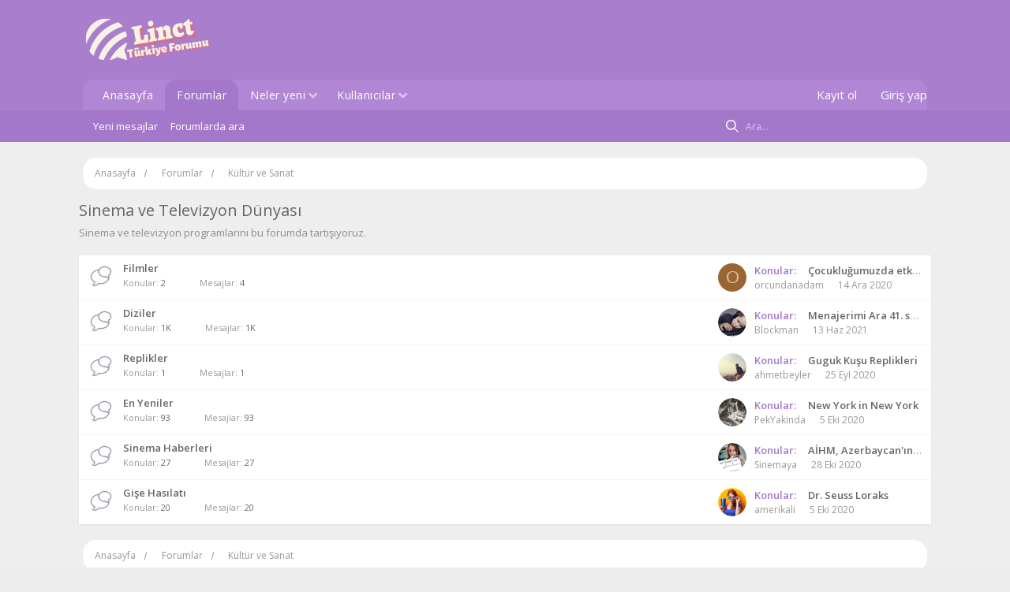

--- FILE ---
content_type: text/html; charset=utf-8
request_url: https://www.linct.org/categories/sinema-ve-televizyon-duenyasi.15/
body_size: 10577
content:
<!DOCTYPE html>
<html id="XF" lang="tr-TR" dir="LTR"
	data-app="public"
	data-template="category_view"
	data-container-key="node-15"
	data-content-key=""
	data-logged-in="false"
	data-cookie-prefix="xf_"
	class="has-no-js template-category_view"
	 data-run-jobs="">
<head>
	<meta charset="utf-8" />
	<meta http-equiv="X-UA-Compatible" content="IE=Edge" />
	<meta name="viewport" content="width=device-width, initial-scale=1, viewport-fit=cover">

	
	
	

	<title>Sinema ve Televizyon Dünyası | Linct - Türkiye&#039;nin Genel Forum Sitesi</title>

	
		<link rel="canonical" href="https://www.linct.org/categories/sinema-ve-televizyon-duenyasi.15/" />
	

	
		
	
	
	<meta property="og:site_name" content="Linct - Türkiye&#039;nin Genel Forum Sitesi" />


	
	<link href="https://fonts.googleapis.com/css?family=Open+Sans:400,600,700" rel="stylesheet">
	
		
	
	
	<meta property="og:type" content="website" />


	
	
		
	
	
	
		<meta property="og:title" content="Sinema ve Televizyon Dünyası" />
		<meta property="twitter:title" content="Sinema ve Televizyon Dünyası" />
	


	
	
		
	
	
	
		<meta name="description" content="Sinema ve televizyon programlarını bu forumda tartışıyoruz." />
		<meta property="og:description" content="Sinema ve televizyon programlarını bu forumda tartışıyoruz." />
		<meta property="twitter:description" content="Sinema ve televizyon programlarını bu forumda tartışıyoruz." />
	


	
	
		
	
	
	<meta property="og:url" content="https://www.linct.org/categories/sinema-ve-televizyon-duenyasi.15/" />


	
	

	
		<meta name="theme-color" content="#a87ecd" />
	

	
	

	
	<link rel="preload" href="/styles/fonts/fa/fa-regular-400.woff2" as="font" type="font/woff2" crossorigin="anonymous" />


	<link rel="preload" href="/styles/fonts/fa/fa-solid-900.woff2" as="font" type="font/woff2" crossorigin="anonymous" />


<link rel="preload" href="/styles/fonts/fa/fa-brands-400.woff2" as="font" type="font/woff2" crossorigin="anonymous" />

	<link rel="stylesheet" href="/css.php?css=public%3Anormalize.css%2Cpublic%3Acore.less%2Cpublic%3Aapp.less&amp;s=4&amp;l=2&amp;d=1767738097&amp;k=3f9d7e6985fdd1205e62233e2f7cccbcb2c3de21" />

	<link rel="stylesheet" href="/css.php?css=public%3Anode_list.less%2Cpublic%3Aextra.less&amp;s=4&amp;l=2&amp;d=1767738097&amp;k=904d831bb78426111d7dec5e7a74f6d36c4d819e" />

	
		<script src="/js/xf/preamble.min.js?_v=fdc1271f"></script>
	


	
		<link rel="icon" type="image/png" href="https://www.linct.org/styles/brivium/argon/extra/linctf.png" sizes="32x32" />
	
	
	
</head>
<body data-template="category_view">

<div class="p-pageWrapper" id="top">



<header class="p-header" id="header">
	<div class="p-header-inner">
		<div class="p-header-content">

			<div class="p-header-logo p-header-logo--image">
				<a href="https://www.linct.org/">
					<img src="/styles/brivium/argon/extra/linctlogo.png"
						alt="Linct - Türkiye&#039;nin Genel Forum Sitesi"
						 />
				</a>
			</div>
			
		</div>
	</div>
</header>

<div class="search--sm show-sm p-discovery"></div>


	



	<div class="p-navSticky p-navSticky--primary" data-xf-init="sticky-header">
		
	<nav class="p-nav">
		<div class="p-nav-inner">
			<a class="p-nav-menuTrigger" data-xf-click="off-canvas" data-menu=".js-headerOffCanvasMenu" role="button" tabindex="0">
				<i aria-hidden="true"></i>
				<span class="p-nav-menuText">Menü</span>
			</a>
			
			<div class="p-nav-scroller hScroller" data-xf-init="h-scroller" data-auto-scroll=".p-navEl.is-selected">
				<div class="hScroller-scroll">
					<ul class="p-nav-list js-offCanvasNavSource">
					
						<li>
							
	<div class="p-navEl " >
		

			
	
	<a href="https://www.linct.org/"
		class="p-navEl-link "
		
		data-xf-key="1"
		data-nav-id="home">Anasayfa</a>


			

		
		
	</div>

						</li>
					
						<li>
							
	<div class="p-navEl is-selected" data-has-children="true">
		

			
	
	<a href="/"
		class="p-navEl-link p-navEl-link--splitMenu "
		
		
		data-nav-id="forums">Forumlar</a>


			<a data-xf-key="2"
				data-xf-click="menu"
				data-menu-pos-ref="< .p-navEl"
				class="p-navEl-splitTrigger"
				role="button"
				tabindex="0"
				aria-label="Toggle expanded"
				aria-expanded="false"
				aria-haspopup="true"></a>

		
		
			<div class="menu menu--structural" data-menu="menu" aria-hidden="true">
				<div class="menu-content">
					<!--<h4 class="menu-header">Forumlar</h4>-->
					
						
	
	
	<a href="/whats-new/posts/"
		class="menu-linkRow u-indentDepth0 js-offCanvasCopy "
		
		
		data-nav-id="newPosts">Yeni mesajlar</a>

	

					
						
	
	
	<a href="/search/?type=post"
		class="menu-linkRow u-indentDepth0 js-offCanvasCopy "
		
		
		data-nav-id="searchForums">Forumlarda ara</a>

	

					
				</div>
			</div>
		
	</div>

						</li>
					
						<li>
							
	<div class="p-navEl " data-has-children="true">
		

			
	
	<a href="/whats-new/"
		class="p-navEl-link p-navEl-link--splitMenu "
		
		
		data-nav-id="whatsNew">Neler yeni</a>


			<a data-xf-key="3"
				data-xf-click="menu"
				data-menu-pos-ref="< .p-navEl"
				class="p-navEl-splitTrigger"
				role="button"
				tabindex="0"
				aria-label="Toggle expanded"
				aria-expanded="false"
				aria-haspopup="true"></a>

		
		
			<div class="menu menu--structural" data-menu="menu" aria-hidden="true">
				<div class="menu-content">
					<!--<h4 class="menu-header">Neler yeni</h4>-->
					
						
	
	
	<a href="/whats-new/posts/"
		class="menu-linkRow u-indentDepth0 js-offCanvasCopy "
		 rel="nofollow"
		
		data-nav-id="whatsNewPosts">Yeni mesajlar</a>

	

					
						
	
	
	<a href="/whats-new/profile-posts/"
		class="menu-linkRow u-indentDepth0 js-offCanvasCopy "
		 rel="nofollow"
		
		data-nav-id="whatsNewProfilePosts">Yeni profil mesajları</a>

	

					
						
	
	
	<a href="/whats-new/latest-activity"
		class="menu-linkRow u-indentDepth0 js-offCanvasCopy "
		 rel="nofollow"
		
		data-nav-id="latestActivity">Son aktiviteler</a>

	

					
				</div>
			</div>
		
	</div>

						</li>
					
						<li>
							
	<div class="p-navEl " data-has-children="true">
		

			
	
	<a href="/members/"
		class="p-navEl-link p-navEl-link--splitMenu "
		
		
		data-nav-id="members">Kullanıcılar</a>


			<a data-xf-key="4"
				data-xf-click="menu"
				data-menu-pos-ref="< .p-navEl"
				class="p-navEl-splitTrigger"
				role="button"
				tabindex="0"
				aria-label="Toggle expanded"
				aria-expanded="false"
				aria-haspopup="true"></a>

		
		
			<div class="menu menu--structural" data-menu="menu" aria-hidden="true">
				<div class="menu-content">
					<!--<h4 class="menu-header">Kullanıcılar</h4>-->
					
						
	
	
	<a href="/online/"
		class="menu-linkRow u-indentDepth0 js-offCanvasCopy "
		
		
		data-nav-id="currentVisitors">Şu anki ziyaretçiler</a>

	

					
						
	
	
	<a href="/whats-new/profile-posts/"
		class="menu-linkRow u-indentDepth0 js-offCanvasCopy "
		 rel="nofollow"
		
		data-nav-id="newProfilePosts">Yeni profil mesajları</a>

	

					
						
	
	
	<a href="/search/?type=profile_post"
		class="menu-linkRow u-indentDepth0 js-offCanvasCopy "
		
		
		data-nav-id="searchProfilePosts">Profil mesajlarında ara</a>

	

					
				</div>
			</div>
		
	</div>

						</li>
					
					</ul>
				</div>
			</div>
			<div class="p-navgroup p-discovery">
				
					<div class="search-area" aria-hidden="true">
						<form action="/search/search" method="post"
							  class="menu-content"
							  data-xf-init="quick-search">
							
							<div class="menu-row search-input">
								
									<div class="inputGroup inputGroup--joined">
										<input type="text" class="input" name="keywords" placeholder="Ara…" aria-label="Ara" data-menu-autofocus="true" />
									</div>
									
							</div>

							<div class="search-option">
								
									<div class="inputGroup inputGroup--joined">
										
			<select name="constraints" class="js-quickSearch-constraint input" aria-label="içinde ara">
				<option value="">Her yerde</option>
<option value="{&quot;search_type&quot;:&quot;post&quot;}">Konular</option>
<option value="{&quot;search_type&quot;:&quot;post&quot;,&quot;c&quot;:{&quot;nodes&quot;:[15],&quot;child_nodes&quot;:1}}">This category</option>

			</select>
		
									</div>
								
								
								<div class="menu-row">
									<label class="iconic"><input type="checkbox"  name="c[title_only]" value="1" /><i aria-hidden="true"></i><span class="iconic-label">Sadece başlıkları ara</span></label>

								</div>
								
								<div class="menu-row">
									<div class="inputGroup">
										<span class="inputGroup-text" id="ctrl_search_menu_by_member">Kullanıcı:</span>
										<input type="text" class="input" name="c[users]" data-xf-init="auto-complete" placeholder="Üye" aria-labelledby="ctrl_search_menu_by_member" />
									</div>
								</div>
								<div class="menu-footer">
									<span class="menu-footer-controls">
										<button type="submit" class="button--primary button button--icon button--icon--search"><span class="button-text">Ara</span></button>
										<a href="/search/" class="button"><span class="button-text">Gelişmiş Arama…</span></a>
									</span>
								</div>
							</div>

							<input type="hidden" name="_xfToken" value="1768766202,2ae58062d22e809cce18a3af030b452a" />
						</form>
					</div>
				
			</div>
			
			<div class="p-nav-opposite">
				<div class="p-navgroup p-account p-navgroup--guest">
					
						
							<a href="/register/" class="p-navgroup-link p-navgroup-link--textual p-navgroup-link--register"
								data-xf-click="overlay" data-follow-redirects="on">
								<span class="p-navgroup-linkText">Kayıt ol</span>
							</a>
						
						<a href="/login/" class="p-navgroup-link p-navgroup-link--textual p-navgroup-link--logIn"
							data-xf-click="overlay" data-follow-redirects="on">
							<span class="p-navgroup-linkText">Giriş yap</span>
						</a>
					
				</div>
			</div>
		</div>
	</nav>

	</div>
	
	
		<div class="p-sectionLinks">
			<div class="p-sectionLinks-inner hScroller" data-xf-init="h-scroller">
				<div class="hScroller-scroll">
					<ul class="p-sectionLinks-list">
					
						<li>
							
	<div class="p-navEl " >
		

			
	
	<a href="/whats-new/posts/"
		class="p-navEl-link "
		
		data-xf-key="alt+1"
		data-nav-id="newPosts">Yeni mesajlar</a>


			

		
		
	</div>

						</li>
					
						<li>
							
	<div class="p-navEl " >
		

			
	
	<a href="/search/?type=post"
		class="p-navEl-link "
		
		data-xf-key="alt+2"
		data-nav-id="searchForums">Forumlarda ara</a>


			

		
		
	</div>

						</li>
					
					</ul>
				</div>
			</div>
		</div>	
	



<div class="offCanvasMenu offCanvasMenu--nav js-headerOffCanvasMenu" data-menu="menu" aria-hidden="true" data-ocm-builder="navigation">
	<div class="offCanvasMenu-backdrop" data-menu-close="true"></div>
	<div class="offCanvasMenu-content">
		<div class="offCanvasMenu-header">
			Menü
			<a class="offCanvasMenu-closer" data-menu-close="true" role="button" tabindex="0" aria-label="Kapat"></a>
		</div>
		
			<div class="p-offCanvasRegisterLink">
				<div class="offCanvasMenu-linkHolder">
					<a href="/login/" class="offCanvasMenu-link" data-xf-click="overlay" data-menu-close="true">
						Giriş yap
					</a>
				</div>
				<hr class="offCanvasMenu-separator" />
				
					<div class="offCanvasMenu-linkHolder">
						<a href="/register/" class="offCanvasMenu-link" data-xf-click="overlay" data-menu-close="true">
							Kayıt ol
						</a>
					</div>
					<hr class="offCanvasMenu-separator" />
				
			</div>
		
		<div class="js-offCanvasNavTarget"></div>
	</div>
</div>

	<div class="brv-breadcrumbs brv-breadcrumbs__top">
		<div class="brv-breadcrumbs-inner">
			
	
		<ul class="p-breadcrumbs "
			itemscope itemtype="https://schema.org/BreadcrumbList">
		
			

			
			
				
				
	<li itemprop="itemListElement" itemscope itemtype="https://schema.org/ListItem">
		<a href="https://www.linct.org/" itemprop="item">
			<span itemprop="name">Anasayfa</span>
		</a>
		<meta itemprop="position" content="1" />
	</li>

			

			
				
				
	<li itemprop="itemListElement" itemscope itemtype="https://schema.org/ListItem">
		<a href="/" itemprop="item">
			<span itemprop="name">Forumlar</span>
		</a>
		<meta itemprop="position" content="2" />
	</li>

			
			
				
				
	<li itemprop="itemListElement" itemscope itemtype="https://schema.org/ListItem">
		<a href="/.#kueltuer-ve-sanat.9" itemprop="item">
			<span itemprop="name">Kültür ve Sanat</span>
		</a>
		<meta itemprop="position" content="3" />
	</li>

			

		
		</ul>
	

		</div>
	</div>

<div class="p-body">
	<div class="p-body-inner">
		<!--XF:EXTRA_OUTPUT-->

		

		
		

		
	<noscript><div class="blockMessage blockMessage--important blockMessage--iconic u-noJsOnly">JavaScript devre dışı. Daha iyi bir deneyim için, önce lütfen tarayıcınızda JavaScript'i etkinleştirin.</div></noscript>

		
	<!--[if lt IE 9]><div class="blockMessage blockMessage&#45;&#45;important blockMessage&#45;&#45;iconic">Çok eski bir web tarayıcısı kullanıyorsunuz. Bu veya diğer siteleri görüntülemekte sorunlar yaşayabilirsiniz..<br />Tarayıcınızı güncellemeli veya <a href="https://www.google.com/chrome/browser/" target="_blank">alternatif bir tarayıcı</a> kullanmalısınız.</div><![endif]-->


		
			<div class="p-body-header">
			
				
					<div class="p-title ">
					
						
							<h1 class="p-title-value">Sinema ve Televizyon Dünyası</h1>
						
						
					
					</div>
				

				
					<div class="p-description">Sinema ve televizyon programlarını bu forumda tartışıyoruz.</div>
				
			
			</div>
		
		<div class="new_tags_brv"></div>
		<div class="p-body-main  ">
			

			<div class="p-body-content">
				
				<div class="p-body-pageContent">



	
	
	




	




	<div class="block">
		<div class="block-outer"></div>
		<div class="block-container">
			<div class="block-body">
				
	
	
		
	
	
	
		
	

	<div class="node node--id10 node--depth2 node--forum node--read">
		<div class="node-body">
			<span class="node-icon" aria-hidden="true"><i></i></span>
			<div class="node-main js-nodeMain">
				

				
				<h3 class="node-title">
					<a href="/forums/filmler.10/" data-xf-init="element-tooltip" data-shortcut="node-description">Filmler</a>
				</h3>
				
					<div class="node-description node-description--tooltip js-nodeDescTooltip">Sinema filmleri hakkında paylaşımlar bu alanda yapıyoruz.</div>
				

				<div class="node-meta">
					
						<div class="node-statsMeta">
							<dl class="pairs pairs--inline">
								<dt>Konular</dt>
								<dd>2</dd>
							</dl>
							<dl class="pairs pairs--inline">
								<dt>Mesajlar</dt>
								<dd>4</dd>
							</dl>
						</div>
					

					
				</div>

				
					
	
	

				

				
			</div>

			
				<div class="node-stats">
					<dl class="pairs pairs--rows">
						<dt>Konular:</dt>
						<dd>2</dd>
					</dl>
					<dl class="pairs pairs--rows">
						<dt>Mesajlar:</dt>
						<dd>4</dd>
					</dl>
				</div>
			

			<div class="node-extra">
				
					<div class="node-extra-icon">
						
							<a href="/members/orcundanadam.170/" class="avatar avatar--xs avatar--default avatar--default--dynamic" data-user-id="170" data-xf-init="member-tooltip" style="background-color: #996633; color: #dfbf9f">
			<span class="avatar-u170-s">O</span> 
		</a>
						
					</div>
					<div class="node-extra-row">
						
							<span class="lastThreadTitle activeColor">Konular:</span><a href="/threads/cocuklugumuzda-etkisinde-kaldigimiz-filmler.76550/post-82571" class="node-extra-title" title="Çocukluğumuzda etkisinde kaldığımız filmler">Çocukluğumuzda etkisinde kaldığımız filmler</a>
						
					</div>
					<div class="node-extra-row">
						<ul class="listInline listInline--bullet">
							
								<li class="node-extra-user"><a href="/members/orcundanadam.170/" class="username " dir="auto" data-user-id="170" data-xf-init="member-tooltip">orcundanadam</a></li>
							
							<li><time  class="node-extra-date u-dt" dir="auto" datetime="2020-12-14T01:53:17+0300" data-time="1607899997" data-date-string="14 Ara 2020" data-time-string="01:53" title="14 Ara 2020 01:53'de">14 Ara 2020</time></li>
						</ul>
					</div>
				
			</div>
		</div>
	</div>

	


	

	
		
	
	
	
		
	

	<div class="node node--id11 node--depth2 node--forum node--read">
		<div class="node-body">
			<span class="node-icon" aria-hidden="true"><i></i></span>
			<div class="node-main js-nodeMain">
				

				
				<h3 class="node-title">
					<a href="/forums/diziler.11/" data-xf-init="element-tooltip" data-shortcut="node-description">Diziler</a>
				</h3>
				
					<div class="node-description node-description--tooltip js-nodeDescTooltip">Yerli ve yabancı dizileri bu forumda tartışıyoruz.</div>
				

				<div class="node-meta">
					
						<div class="node-statsMeta">
							<dl class="pairs pairs--inline">
								<dt>Konular</dt>
								<dd>1K</dd>
							</dl>
							<dl class="pairs pairs--inline">
								<dt>Mesajlar</dt>
								<dd>1K</dd>
							</dl>
						</div>
					

					
				</div>

				
					
	
	

				

				
			</div>

			
				<div class="node-stats">
					<dl class="pairs pairs--rows">
						<dt>Konular:</dt>
						<dd>1K</dd>
					</dl>
					<dl class="pairs pairs--rows">
						<dt>Mesajlar:</dt>
						<dd>1K</dd>
					</dl>
				</div>
			

			<div class="node-extra">
				
					<div class="node-extra-icon">
						
							<a href="/members/blockman.38/" class="avatar avatar--xs" data-user-id="38" data-xf-init="member-tooltip">
			<img src="/data/avatars/s/0/38.jpg?1602015700" srcset="/data/avatars/m/0/38.jpg?1602015700 2x" alt="Blockman" class="avatar-u38-s" /> 
		</a>
						
					</div>
					<div class="node-extra-row">
						
							<span class="lastThreadTitle activeColor">Konular:</span><a href="/threads/menajerimi-ara-41-son-boeluem-izle-menajerimi-ara-41-boeluem-puhu-tv.263184/post-263420" class="node-extra-title" title="Menajerimi Ara 41. son bölüm izle! Menajerimi ara 41. bölüm Puhu Tv!">Menajerimi Ara 41. son bölüm izle! Menajerimi ara 41. bölüm Puhu Tv!</a>
						
					</div>
					<div class="node-extra-row">
						<ul class="listInline listInline--bullet">
							
								<li class="node-extra-user"><a href="/members/blockman.38/" class="username " dir="auto" data-user-id="38" data-xf-init="member-tooltip">Blockman</a></li>
							
							<li><time  class="node-extra-date u-dt" dir="auto" datetime="2021-06-13T17:27:17+0300" data-time="1623594437" data-date-string="13 Haz 2021" data-time-string="17:27" title="13 Haz 2021 17:27'de">13 Haz 2021</time></li>
						</ul>
					</div>
				
			</div>
		</div>
	</div>

	


	

	
		
	
	
	
		
	

	<div class="node node--id12 node--depth2 node--forum node--read">
		<div class="node-body">
			<span class="node-icon" aria-hidden="true"><i></i></span>
			<div class="node-main js-nodeMain">
				

				
				<h3 class="node-title">
					<a href="/forums/replikler.12/" data-xf-init="element-tooltip" data-shortcut="node-description">Replikler</a>
				</h3>
				
					<div class="node-description node-description--tooltip js-nodeDescTooltip">Film ve dizilerden beğendiğimiz sözleri bu bölümde paylaşıyoruz.</div>
				

				<div class="node-meta">
					
						<div class="node-statsMeta">
							<dl class="pairs pairs--inline">
								<dt>Konular</dt>
								<dd>1</dd>
							</dl>
							<dl class="pairs pairs--inline">
								<dt>Mesajlar</dt>
								<dd>1</dd>
							</dl>
						</div>
					

					
				</div>

				
					
	
	

				

				
			</div>

			
				<div class="node-stats">
					<dl class="pairs pairs--rows">
						<dt>Konular:</dt>
						<dd>1</dd>
					</dl>
					<dl class="pairs pairs--rows">
						<dt>Mesajlar:</dt>
						<dd>1</dd>
					</dl>
				</div>
			

			<div class="node-extra">
				
					<div class="node-extra-icon">
						
							<a href="/members/ahmetbeyler.4/" class="avatar avatar--xs" data-user-id="4" data-xf-init="member-tooltip">
			<img src="/data/avatars/s/0/4.jpg?1601041831" srcset="/data/avatars/m/0/4.jpg?1601041831 2x" alt="ahmetbeyler" class="avatar-u4-s" /> 
		</a>
						
					</div>
					<div class="node-extra-row">
						
							<span class="lastThreadTitle activeColor">Konular:</span><a href="/threads/guguk-kusu-replikleri.68/post-68" class="node-extra-title" title="Guguk Kuşu Replikleri">Guguk Kuşu Replikleri</a>
						
					</div>
					<div class="node-extra-row">
						<ul class="listInline listInline--bullet">
							
								<li class="node-extra-user"><a href="/members/ahmetbeyler.4/" class="username " dir="auto" data-user-id="4" data-xf-init="member-tooltip">ahmetbeyler</a></li>
							
							<li><time  class="node-extra-date u-dt" dir="auto" datetime="2020-09-25T16:58:35+0300" data-time="1601042315" data-date-string="25 Eyl 2020" data-time-string="16:58" title="25 Eyl 2020 16:58'de">25 Eyl 2020</time></li>
						</ul>
					</div>
				
			</div>
		</div>
	</div>

	


	

	
		
	
	
	
		
	

	<div class="node node--id38 node--depth2 node--forum node--read">
		<div class="node-body">
			<span class="node-icon" aria-hidden="true"><i></i></span>
			<div class="node-main js-nodeMain">
				

				
				<h3 class="node-title">
					<a href="/forums/en-yeniler.38/" data-xf-init="element-tooltip" data-shortcut="node-description">En Yeniler</a>
				</h3>
				
					<div class="node-description node-description--tooltip js-nodeDescTooltip">En yeni dizi ve filmlere ait paylaşımları burada yapıyoruz.</div>
				

				<div class="node-meta">
					
						<div class="node-statsMeta">
							<dl class="pairs pairs--inline">
								<dt>Konular</dt>
								<dd>93</dd>
							</dl>
							<dl class="pairs pairs--inline">
								<dt>Mesajlar</dt>
								<dd>93</dd>
							</dl>
						</div>
					

					
				</div>

				
					
	
	

				

				
			</div>

			
				<div class="node-stats">
					<dl class="pairs pairs--rows">
						<dt>Konular:</dt>
						<dd>93</dd>
					</dl>
					<dl class="pairs pairs--rows">
						<dt>Mesajlar:</dt>
						<dd>93</dd>
					</dl>
				</div>
			

			<div class="node-extra">
				
					<div class="node-extra-icon">
						
							<a href="/members/pekyakinda.27/" class="avatar avatar--xs" data-user-id="27" data-xf-init="member-tooltip">
			<img src="/data/avatars/s/0/27.jpg?1601923611" srcset="/data/avatars/m/0/27.jpg?1601923611 2x" alt="PekYakinda" class="avatar-u27-s" /> 
		</a>
						
					</div>
					<div class="node-extra-row">
						
							<span class="lastThreadTitle activeColor">Konular:</span><a href="/threads/new-york-in-new-york.1977/post-1978" class="node-extra-title" title="New York in New York">New York in New York</a>
						
					</div>
					<div class="node-extra-row">
						<ul class="listInline listInline--bullet">
							
								<li class="node-extra-user"><a href="/members/pekyakinda.27/" class="username " dir="auto" data-user-id="27" data-xf-init="member-tooltip">PekYakinda</a></li>
							
							<li><time  class="node-extra-date u-dt" dir="auto" datetime="2020-10-05T21:47:27+0300" data-time="1601923647" data-date-string="5 Eki 2020" data-time-string="21:47" title="5 Eki 2020 21:47'de">5 Eki 2020</time></li>
						</ul>
					</div>
				
			</div>
		</div>
	</div>

	


	

	
		
	
	
	
		
	

	<div class="node node--id39 node--depth2 node--forum node--read">
		<div class="node-body">
			<span class="node-icon" aria-hidden="true"><i></i></span>
			<div class="node-main js-nodeMain">
				

				
				<h3 class="node-title">
					<a href="/forums/sinema-haberleri.39/" data-xf-init="element-tooltip" data-shortcut="node-description">Sinema Haberleri</a>
				</h3>
				
					<div class="node-description node-description--tooltip js-nodeDescTooltip">Sinema dünyasından haberleri bu forumda paylaşıyoruz.</div>
				

				<div class="node-meta">
					
						<div class="node-statsMeta">
							<dl class="pairs pairs--inline">
								<dt>Konular</dt>
								<dd>27</dd>
							</dl>
							<dl class="pairs pairs--inline">
								<dt>Mesajlar</dt>
								<dd>27</dd>
							</dl>
						</div>
					

					
				</div>

				
					
	
	

				

				
			</div>

			
				<div class="node-stats">
					<dl class="pairs pairs--rows">
						<dt>Konular:</dt>
						<dd>27</dd>
					</dl>
					<dl class="pairs pairs--rows">
						<dt>Mesajlar:</dt>
						<dd>27</dd>
					</dl>
				</div>
			

			<div class="node-extra">
				
					<div class="node-extra-icon">
						
							<a href="/members/sinemaya.40/" class="avatar avatar--xs" data-user-id="40" data-xf-init="member-tooltip">
			<img src="/data/avatars/s/0/40.jpg?1602016220" srcset="/data/avatars/m/0/40.jpg?1602016220 2x" alt="Sinemaya" class="avatar-u40-s" /> 
		</a>
						
					</div>
					<div class="node-extra-row">
						
							<span class="lastThreadTitle activeColor">Konular:</span><a href="/threads/aihm-azerbaycanin-ermenistana-karsi-gecici-tedbir-talebini-incelemeyi-kabul-etti.25887/post-25888" class="node-extra-title" title="AİHM, Azerbaycan&#039;ın Ermenistan&#039;a karşı geçici tedbir talebini incelemeyi kabul etti">AİHM, Azerbaycan&#039;ın Ermenistan&#039;a karşı geçici tedbir talebini incelemeyi kabul etti</a>
						
					</div>
					<div class="node-extra-row">
						<ul class="listInline listInline--bullet">
							
								<li class="node-extra-user"><a href="/members/sinemaya.40/" class="username " dir="auto" data-user-id="40" data-xf-init="member-tooltip">Sinemaya</a></li>
							
							<li><time  class="node-extra-date u-dt" dir="auto" datetime="2020-10-28T19:08:50+0300" data-time="1603901330" data-date-string="28 Eki 2020" data-time-string="19:08" title="28 Eki 2020 19:08'de">28 Eki 2020</time></li>
						</ul>
					</div>
				
			</div>
		</div>
	</div>

	


	

	
		
	
	
	
		
	

	<div class="node node--id40 node--depth2 node--forum node--read">
		<div class="node-body">
			<span class="node-icon" aria-hidden="true"><i></i></span>
			<div class="node-main js-nodeMain">
				

				
				<h3 class="node-title">
					<a href="/forums/gise-hasilati.40/" data-xf-init="element-tooltip" data-shortcut="node-description">Gişe Hasılatı</a>
				</h3>
				
					<div class="node-description node-description--tooltip js-nodeDescTooltip">Box Office gişe hasılatı haberlerini bu forumda paylaşıyoruz.</div>
				

				<div class="node-meta">
					
						<div class="node-statsMeta">
							<dl class="pairs pairs--inline">
								<dt>Konular</dt>
								<dd>20</dd>
							</dl>
							<dl class="pairs pairs--inline">
								<dt>Mesajlar</dt>
								<dd>20</dd>
							</dl>
						</div>
					

					
				</div>

				
					
	
	

				

				
			</div>

			
				<div class="node-stats">
					<dl class="pairs pairs--rows">
						<dt>Konular:</dt>
						<dd>20</dd>
					</dl>
					<dl class="pairs pairs--rows">
						<dt>Mesajlar:</dt>
						<dd>20</dd>
					</dl>
				</div>
			

			<div class="node-extra">
				
					<div class="node-extra-icon">
						
							<a href="/members/amerikali.30/" class="avatar avatar--xs" data-user-id="30" data-xf-init="member-tooltip">
			<img src="/data/avatars/s/0/30.jpg?1601924152" srcset="/data/avatars/m/0/30.jpg?1601924152 2x" alt="amerikali" class="avatar-u30-s" /> 
		</a>
						
					</div>
					<div class="node-extra-row">
						
							<span class="lastThreadTitle activeColor">Konular:</span><a href="/threads/dr-seuss-loraks.2018/post-2019" class="node-extra-title" title="Dr. Seuss Loraks">Dr. Seuss Loraks</a>
						
					</div>
					<div class="node-extra-row">
						<ul class="listInline listInline--bullet">
							
								<li class="node-extra-user"><a href="/members/amerikali.30/" class="username " dir="auto" data-user-id="30" data-xf-init="member-tooltip">amerikali</a></li>
							
							<li><time  class="node-extra-date u-dt" dir="auto" datetime="2020-10-05T21:56:39+0300" data-time="1601924199" data-date-string="5 Eki 2020" data-time-string="21:56" title="5 Eki 2020 21:56'de">5 Eki 2020</time></li>
						</ul>
					</div>
				
			</div>
		</div>
	</div>

	


	

	

			</div>
		</div>
	</div>


</div>
				
			</div>

			
		</div>

		
	</div>
</div>

	<div class="brv-breadcrumbs brv-breadcrumbs__bottom">
		<div class="brv-breadcrumbs-inner">
			
	
		<ul class="p-breadcrumbs p-breadcrumbs--bottom"
			itemscope itemtype="https://schema.org/BreadcrumbList">
		
			

			
			
				
				
	<li itemprop="itemListElement" itemscope itemtype="https://schema.org/ListItem">
		<a href="https://www.linct.org/" itemprop="item">
			<span itemprop="name">Anasayfa</span>
		</a>
		<meta itemprop="position" content="1" />
	</li>

			

			
				
				
	<li itemprop="itemListElement" itemscope itemtype="https://schema.org/ListItem">
		<a href="/" itemprop="item">
			<span itemprop="name">Forumlar</span>
		</a>
		<meta itemprop="position" content="2" />
	</li>

			
			
				
				
	<li itemprop="itemListElement" itemscope itemtype="https://schema.org/ListItem">
		<a href="/.#kueltuer-ve-sanat.9" itemprop="item">
			<span itemprop="name">Kültür ve Sanat</span>
		</a>
		<meta itemprop="position" content="3" />
	</li>

			

		
		</ul>
	

		</div>
	</div>

<footer class="p-footer" id="footer">
	
	<div class="footer-bottom">
		<div class="p-footer-inner">
<div style="display:none">
<a href="https://www.atasehirescortlari.com" title="ataşehir escort">ataşehir escort</a>
<a href="https://www.pendikescortkizlar.net" title="pendik escort">pendik escort</a>
<a href="http://www.kartalescortkizlar.com" title="kartal escort">kartal escort</a>		
			</div>		
			<div class="p-footer-row-opposite">
				<ul class="p-footer-linkList">
					
						
							
								<li><a href="/misc/style" data-xf-click="overlay"
									data-xf-init="tooltip" title="Tema seçici" rel="nofollow">
									<i class="fa--xf far fa-paint-brush" aria-hidden="true"></i> Argon
								</a></li>
							
							
								<li><a href="/misc/language" data-xf-click="overlay"
									data-xf-init="tooltip" title="Dil seçici" rel="nofollow">
									<i class="fa--xf far fa-globe" aria-hidden="true"></i> Türkçe (TR)</a></li>
							
						
					
					
						
							<li><a href="/misc/contact/" data-xf-click="overlay">İletişim</a></li>
						
					

					
						<li><a href="/help/terms/">Koşullar</a></li>
					

					
						<li><a href="/help/privacy-policy/">Gizlilik Politikası</a></li>
					

					
						<li><a href="/help/">Yardım</a></li>
					

					
						<li><a href="https://www.linct.org/">Anasayfa</a></li>
					
					<li><a href="/forums/-/index.rss" target="_blank" class="p-footer-rssLink" title="RSS"><span aria-hidden="true"><i class="fa--xf far fa-rss" aria-hidden="true"></i><span class="u-srOnly">RSS</span></span></a></li>
				</ul>
			</div>
					<span>   © 1995-2021 Linct.org</span>
	<div style="margin-bottom: 10px;">		

			<div class="md-xf-url-list"><ul class="p-footer-linkList md-xf-url-list"><li><a title="Rüya Tabirleri Forum" href="https://buyukforum.com.tr/forums/ruya-alemi.268/" rel="dofollow">Rüya Tabirleri Forum</a></li><li><a href="https://kalabalikyalnizlik.com/">Kalabalık Yalnızlık</a></li><li><a title="granit fiyatları" href="https://www.ergagranit.com.tr/granit-kup-taslari/" rel="dofollow">Granit küp taş</a></li><li><a href="https://burnmedya.com/" target="_blank" title="güvenilir takipçi satın alma">güvenilir takipçi satın alma</a></li></ul><ul class="md-xf-url-hidden" style="display: none;"><li><a href="https://tucsoninternationalacademy.com/" title="deneme bonusu veren siteler">deneme bonusu veren siteler</a></li><li><a href="http://maltepeokul.com/ad-category/kartal-escort/" title="kartal escort">kartal escort</a></li><li><a href="https://sislimarka.com/" title="mecidiyeköy escort">mecidiyeköy escort</a></li><li><a href="http://maltepeokul.com/ad-category/umraniye-escort/" title="ümraniye escort">ümraniye escort</a></li><li><a href="https://oncallescorts.com/" title="kadıköy escort" rel="dofollow">kadıköy escort</a></li><li><a title="luckyraja.com" href="https://www.luckyraja.com/">luckyraja.com</a></li><li><a href="https://www.dripirr.com/" title="anadolu yakası escort" rel="dofollow">anadolu yakası escort/</a></li><li><a href="https://betexper.ai/">betexper</a></li><li><a href="https://betci.bet/">betci güncel giriş</a></li><li><a rel="dofollow" href="https://mecidiyekoymarka.com" title="mecidiyeköy escort" target="_blank">mecidiyeköy escort</a></li><li><a href="https://www.sehirfirsati.com.tr/" title="Maltepe Escort">Maltepe Escort</a></li><li><a href="https://sweetbonanzaoyna1.com/" title="sweet bonanza" rel="dofollow">sweet bonanza</a></li><li><a href="https://www.anjanatech.com/" title="escort bursa" rel="dofollow">escort bursa</a></li><li><a href="https://vipsevgilim.com/istanbul/mecidiyekoy-escort/" title="mecidiyeköy escort">mecidiyeköy escort</a></li><li><a href="ttps://www.saplingcorp.com" title="deneme bonusu veren siteler">deneme bonusu veren siteler</a></li><li><a href="https://theetiquetteconsultant.com" title="deneme bonusu veren siteler">deneme bonusu veren siteler</a></li><li><a href="https://umraniyescort.com/" title="ümraniye escort" rel="dofollow">ümraniye escort</a></li><li><a href="https://www.hothindisex.com/video/1646932/hindi-sexy-indian-video-bhabhi-ki-chudai-ka/" title="hindi sexy indian video bhabhi ki chudai ka">hindi sexy indian video bhabhi ki chudai ka</a></li><li><a href="https://www.desixxxhindi.com/video/1490/bangladeshi-sexy-girl-fucking-bangla-sex-video/" title="Bangladeshi Sexy Girl Fucking Bangla Sex Video">Bangladeshi Sexy Girl Fucking Bangla Sex Video</a></li><li><a href="https://www.bitesbubblesandjazz.com" title="deneme bonusu veren siteler">deneme bonusu veren siteler</a></li><li><a href="https://bleusushiphilly.com" title="deneme bonusu veren siteler">deneme bonusu veren siteler</a></li><li><a href="https://monroewelding.com/" title="ataşehir escort" rel="dofollow">ataşehir escort</a></li><li><a href="https://agencialeaf.com/" title="beylikdüzü escort" rel="dofollow">beylikdüzü escort</a></li><li><a href="https://lordsvilla.com/" title="istanbul escort" rel="dofollow">istanbul escort</a></li><li><a href="https://impulsetek.com/" title="escort bursa" rel="dofollow">escort bursa</a></li><li><a href="https://www.kayseripazar.com/" title="Kayseri Escort" rel="dofollow">Kayseri Escort</a></li><li><a href="https://www.happyandharried.com/">Deneme Bonusu Veren Siteler</a></li><li><a href="https://www.happyandharried.com" title="Deneme Bonusu Veren Siteler">Deneme Bonusu Veren Siteler</a></li><li><a href="https://eteckh.com/" title="ataşehir escort" rel="dofollow">ataşehir escort</a></li><li><a href="https://trumgiatla.com/">hiltonbet giriş</a></li><li><a href="https://kartalclub.com/category/tuzla-escort" target="_blank" title="Tuzla Escort">Tuzla Escort</a></li><li><a href="https://realtimecore.com/" title="ümraniye escort" rel="dofollow">ümraniye escort</a></li><li><a href="https://www.elexbet.co/">elexbet güncel giriş</a></li><li><a href="https://ilbet.casino/">ilbet</a></li><li><a href="https://crawdaddyskitchen.com" title="deneme bonusu veren siteler">deneme bonusu veren siteler</a></li><li><a href="https://www.yapstategov.org/" title="grandpashabet">grandpashabet</a></li><li><a href="https://unidentifiedenemy.com/">deneme bonusu veren siteler</a></li><li><a href="https://www.betexper.blog/">betexper.blog</a></li><li><a href="https://betexper.live/">betxper.live</a></li><li><a href="https://hiltonbett.com/">hiltonbet giriş</a></li><li><a href="https://www.hiltonbetx.org/">hiltonbetx.org</a></li><li><a href="https://www.hiltonbetgiris.live/">https://www.hiltonbetgiris.live/</a></li><li><a href="https://dongythaytoan.org/">ilbet mobil giriş</a></li><li><a href="https://piabellacasino.pro/" title="pia bella casino giriş">pia bella casino giriş</a></li><li><a href="https://baomuabannhadat.com/" title="ilbet giriş">ilbet</a></li><li><a href="https://vd.casino/">vdcasino</a></li><li><a href="https://vdcasino.online/">vdcasino</a></li><li><a href="jusarangchurch.com">vdcasino</a></li><li><a href="https://megafilmesplus.net/">ilbet</a></li></ul></div>
				
		<br/>
			Reklam ve İletişim: 
			Whatsapp: 262 606 0 726
Skype: live:2dedd6a4f1da91be	
		<br/>	
				
Yasal Uyarı: Forum Sitemiz; 5651 Sayılı Kanun kapsamında BTK tarafından onaylı Yer Sağlayıcı'dır. 
Bu sebeple içerikleri kontrol etme ya da araştırma yükümlülüğü yoktur. Üyeler yazdığı içeriklerden sorumludur ve siteye üye olmak ile bu sorumluluğu kabul etmiş sayılırlar.
Sitemiz kar amacı gütmez, ücretsiz bilgi paylaşım merkezidir.
Hukuka ve mevzuata aykırı olduğunu düşündüğünüz içeriği <a href="/cdn-cgi/l/email-protection" class="__cf_email__" data-cfemail="3a5c55484f57525340575f4e537a5d575b535614595557">[email&#160;protected]</a> adresi ile iletişime geçerek bildirebilirsiniz. Yasal süre içerisinde ilgili içerikler sitemizden kaldırılacaktır.

			
<div style="display:none">

<a href="https://www.pussyboy.net/video/336/polish-college-broad-oral-sex-and-eat/" title="Polish college sex">Polish college sex</a>
<a href="https://www.desitelugusex.com/video/1166/chennai-ammayi-tho-telugu-manager-home-sex/" title="telugu home sex">telugu home sex</a>	
<a href="https://www.onlydesiporn.com/video/4186/desi-bhabhi-video-sex-kar-rahi-hai/" title="Desi bhabhi sex">Desi bhabhi sex</a>
	
<a href="http://bodrumtraba.com/" title="bodrum escort" target="_blank">bodrum escort</a>																   
	
<a href="http://www.oclamor.com/" title="halkalı escort">halkalı escort</a>
<a href="http://www.meyvidal.com/" title="avrupa yakası escort">avrupa yakası escort</a>
<a href="http://www.istanbulviva.com/" title="şişli escort">şişli escort</a>
<a href="http://www.lithree.com/" title="avcılar escort">avcılar escort</a>
<a href="http://blackmoth.org/" title="esenyurt escort">esenyurt escort</a>
<a href="http://toopla.com/" title="beylikdüzü escort">beylikdüzü escort</a>
<a href="http://lakkhi.com/" title="beylikdüzü escort">beylikdüzü escort</a>
<a href="http://www.ilogak.com/istanbul/sirinevler-escort/" title="şirinevler escort">şirinevler escort</a>
<a href="http://www.ilogak.com/istanbul/atakoy-escort/" title="ataköy escort">ataköy escort</a>
<a href="http://www.ilogak.com/istanbul/avcilar-escort/" title="avcılar escort">avcılar escort</a>
<a href="http://www.ilogak.com/istanbul/esenyurt-escort/" title="esenyurt escort">esenyurt escort</a>															   
	
</div>
		</div>
		
	</div>
	
</footer>

</div> <!-- closing p-pageWrapper -->

<div class="u-bottomFixer js-bottomFixTarget">
	
	
</div>


	<div class="u-scrollButtons js-scrollButtons" data-trigger-type="up">
		<a href="#top" class="button--scroll button" data-xf-click="scroll-to"><span class="button-text"><i class="fa--xf far fa-arrow-up" aria-hidden="true"></i><span class="u-srOnly">Üst</span></span></a>
		
	</div>



	<script data-cfasync="false" src="/cdn-cgi/scripts/5c5dd728/cloudflare-static/email-decode.min.js"></script><script src="/js/vendor/jquery/jquery-3.3.1.min.js?_v=fdc1271f"></script>
	<script src="/js/vendor/vendor-compiled.js?_v=fdc1271f"></script>
	<script src="/js/xf/core-compiled.js?_v=fdc1271f"></script>
	
	<script>
		jQuery.extend(true, XF.config, {
			// 
			userId: 0,
			enablePush: false,
			pushAppServerKey: '',
			url: {
				fullBase: 'https://www.linct.org/',
				basePath: '/',
				css: '/css.php?css=__SENTINEL__&s=4&l=2&d=1767738097',
				keepAlive: '/login/keep-alive'
			},
			cookie: {
				path: '/',
				domain: '',
				prefix: 'xf_',
				secure: true
			},
			csrf: '1768766202,2ae58062d22e809cce18a3af030b452a',
			js: {},
			css: {"public:node_list.less":true,"public:extra.less":true},
			time: {
				now: 1768766202,
				today: 1768683600,
				todayDow: 0
			},
			borderSizeFeature: '3px',
			fontAwesomeWeight: 'r',
			enableRtnProtect: true,
			enableFormSubmitSticky: true,
			uploadMaxFilesize: 2097152,
			allowedVideoExtensions: ["m4v","mov","mp4","mp4v","mpeg","mpg","ogv","webm"],
			shortcodeToEmoji: true,
			visitorCounts: {
				conversations_unread: '0',
				alerts_unread: '0',
				total_unread: '0',
				title_count: true,
				icon_indicator: true
			},
			jsState: {},
			publicMetadataLogoUrl: '',
			publicPushBadgeUrl: 'https://www.linct.org/styles/default/xenforo/bell.png'
		});

		jQuery.extend(XF.phrases, {
			// 
			date_x_at_time_y: "{date} {time}\'de",
			day_x_at_time_y:  "{day} saat {time}\'de",
			yesterday_at_x:   "Dün {time} da",
			x_minutes_ago:    "{minutes} dakika önce",
			one_minute_ago:   "1 dakika önce",
			a_moment_ago:     "Az önce",
			today_at_x:       "Bugün {time}",
			in_a_moment:      "Birazdan",
			in_a_minute:      "Bir dakika içinde",
			in_x_minutes:     "{minutes} dakika sonra",
			later_today_at_x: "Later today at {time}",
			tomorrow_at_x:    "Yarın {time} \'da",

			day0: "Pazar",
			day1: "Pazartesi",
			day2: "Salı",
			day3: "Çarşamba",
			day4: "Perşembe",
			day5: "Cuma",
			day6: "Cumartesi",

			dayShort0: "Pazar",
			dayShort1: "Pzrts",
			dayShort2: "Salı",
			dayShort3: "Çrşb",
			dayShort4: "Prşb",
			dayShort5: "Cuma",
			dayShort6: "Cmrts",

			month0: "Ocak",
			month1: "Şubat",
			month2: "Mart",
			month3: "Nisan",
			month4: "Mayıs",
			month5: "Haziran",
			month6: "Temmuz",
			month7: "Ağustos",
			month8: "Eylül",
			month9: "Ekim",
			month10: "Kasım",
			month11: "Aralık",

			active_user_changed_reload_page: "Aktif kullanıcı değişti. Tarayıcı sayfanızı yenileyerek yeni aktif sisteme geçebilirisiniz.",
			server_did_not_respond_in_time_try_again: "Sunucu zamanında yanıt vermedi. Tekrar deneyin.",
			oops_we_ran_into_some_problems: "Hata! Bazı sorunlarla karşılaştık.",
			oops_we_ran_into_some_problems_more_details_console: "Hata! Bazı sorunlarla karşılaştık.Lütfen daha sonra tekrar deneyiniz.Sorun kullandığınız tarayıcısından kaynaklıda olabilir.",
			file_too_large_to_upload: "Dosya yüklenemeyecek kadar büyük.",
			uploaded_file_is_too_large_for_server_to_process: "Yüklemeye çalıştığınız dosya sunucunun işlemesi için çok büyük.",
			files_being_uploaded_are_you_sure: "Dosyalar hala yükleniyor. Bu formu göndermek istediğinizden emin misiniz?",
			attach: "Dosya ekle",
			rich_text_box: "Zengin metin kutusu",
			close: "Kapat",
			link_copied_to_clipboard: "Bağlantı panoya kopyalandı.",
			text_copied_to_clipboard: "Metin panoya kopyalandı.",
			loading: "Yükleniyor…",

			processing: "İşleminiz yapılıyor",
			'processing...': "İşleminiz yapılıyor…",

			showing_x_of_y_items: "{total} öğenin {count} tanesi gösteriliyor",
			showing_all_items: "Tüm öğeler gösteriliyor",
			no_items_to_display: "Görüntülenecek öğe yok",

			push_enable_notification_title: "Push notifications enabled successfully at Linct - Türkiye\'nin Genel Forum Sitesi",
			push_enable_notification_body: "Thank you for enabling push notifications!"
		});
	</script>

	<form style="display:none" hidden="hidden">
		<input type="text" name="_xfClientLoadTime" value="" id="_xfClientLoadTime" title="_xfClientLoadTime" tabindex="-1" />
	</form>

	



	<script type="text/template" id="xfReactTooltipTemplate">
		<div class="tooltip-content-inner">
			<div class="reactTooltip">
				
					<a href="#" class="reaction reaction--1" data-reaction-id="1"><i aria-hidden="true"></i><img src="[data-uri]" class="reaction-sprite js-reaction" alt="Like" title="Like" data-xf-init="tooltip" /></a>
				
					<a href="#" class="reaction reaction--2" data-reaction-id="2"><i aria-hidden="true"></i><img src="[data-uri]" class="reaction-sprite js-reaction" alt="Love" title="Love" data-xf-init="tooltip" /></a>
				
					<a href="#" class="reaction reaction--3" data-reaction-id="3"><i aria-hidden="true"></i><img src="[data-uri]" class="reaction-sprite js-reaction" alt="Haha" title="Haha" data-xf-init="tooltip" /></a>
				
					<a href="#" class="reaction reaction--4" data-reaction-id="4"><i aria-hidden="true"></i><img src="[data-uri]" class="reaction-sprite js-reaction" alt="Wow" title="Wow" data-xf-init="tooltip" /></a>
				
					<a href="#" class="reaction reaction--5" data-reaction-id="5"><i aria-hidden="true"></i><img src="[data-uri]" class="reaction-sprite js-reaction" alt="Sad" title="Sad" data-xf-init="tooltip" /></a>
				
					<a href="#" class="reaction reaction--6" data-reaction-id="6"><i aria-hidden="true"></i><img src="[data-uri]" class="reaction-sprite js-reaction" alt="Angry" title="Angry" data-xf-init="tooltip" /></a>
				
			</div>
		</div>
	</script>




<script defer src="https://static.cloudflareinsights.com/beacon.min.js/vcd15cbe7772f49c399c6a5babf22c1241717689176015" integrity="sha512-ZpsOmlRQV6y907TI0dKBHq9Md29nnaEIPlkf84rnaERnq6zvWvPUqr2ft8M1aS28oN72PdrCzSjY4U6VaAw1EQ==" data-cf-beacon='{"version":"2024.11.0","token":"35b918657cf145ce8e938cbb36158e48","r":1,"server_timing":{"name":{"cfCacheStatus":true,"cfEdge":true,"cfExtPri":true,"cfL4":true,"cfOrigin":true,"cfSpeedBrain":true},"location_startswith":null}}' crossorigin="anonymous"></script>
</body>
</html>











<script src="/js/brivium/argon/function.js"></script>

--- FILE ---
content_type: text/css; charset=utf-8
request_url: https://www.linct.org/css.php?css=public%3Anode_list.less%2Cpublic%3Aextra.less&s=4&l=2&d=1767738097&k=904d831bb78426111d7dec5e7a74f6d36c4d819e
body_size: 4923
content:
@charset "UTF-8";

/********* public:node_list.less ********/
.node+.node{border-top:1px solid #f5f5f5}.node-body{display:table;table-layout:fixed;width:100%}.node-icon{display:table-cell;vertical-align:middle;text-align:center;width:46px;padding:10px 0 10px 10px}.node-icon i{display:block;line-height:1.125;font-size:32px}.node-icon i:before{font-family:'Font Awesome 5 Pro';font-size:inherit;font-style:normal;font-weight:400;text-rendering:auto;-webkit-font-smoothing:antialiased;-moz-osx-font-smoothing:grayscale;color:#a378ca}.node--unread .node-icon i:before{opacity:1;color:#fb6b5b}.node--forum .node-icon i:before,.node--category .node-icon i:before{content:"\f086"}.node--page .node-icon i:before{content:"\f15c"}.node--link .node-icon i:before{content:"\f0c1"}.node-main{display:table-cell;vertical-align:middle;padding:10px}.node-stats{display:table-cell;width:140px;vertical-align:middle;text-align:center;padding:10px 0}.node-stats>dl.pairs.pairs--rows{width:50%;float:left;margin:0;padding:0 3px}.node-stats>dl.pairs.pairs--rows:first-child{padding-left:0}.node-stats>dl.pairs.pairs--rows:last-child{padding-right:0}.node-stats.node-stats--single{width:100px}.node-stats.node-stats--single>dl.pairs.pairs--rows{width:100%;float:none}.node-stats.node-stats--triple{width:240px}.node-stats.node-stats--triple>dl.pairs.pairs--rows{width:33.333%}@media (max-width:1000px){.node-stats{display:none}}.node-extra{display:table-cell;vertical-align:middle;width:280px;padding:10px;font-size:13px}.node-extra-row{overflow:hidden;white-space:nowrap;word-wrap:normal;text-overflow:ellipsis;color:#8c8c8c}.node-extra-icon{padding-right:10px;float:left}.node-extra-icon .avatar{width:36px;height:36px;font-size:22px}.node-extra-placeholder{font-style:italic}.node-title{margin:0;padding:0;font-size:17px;font-weight:400}.node--unread .node-title{font-weight:700}.node-description{font-size:13px;color:#939393}.has-js:not(.has-touchevents) .node-description.node-description--tooltip{display:none}.node-meta{font-size:13px}.node-statsMeta{display:none}@media (max-width:1000px){.node-statsMeta{display:inline}}.node-bonus{font-size:13px;color:#8c8c8c;text-align:right}.node-subNodesFlat{font-size:13px;margin-top:.3em}.node-subNodesFlat .node-subNodesLabel{display:none}.node-subNodeMenu{display:inline}.node-subNodeMenu .menuTrigger{color:#8c8c8c}@media (max-width:650px){.node-main{display:block;width:auto}.node-extra{display:block;width:auto;margin-top:-4px;padding-top:0}.node-extra-row{display:inline-block;vertical-align:top;max-width:100%}.node-extra-icon{display:none}.node-description,.node-stats,.node-subNodesFlat{display:none}}@media (max-width:480px){.node-subNodeMenu{display:none}}.subNodeLink:before{display:inline-block;font-family:'Font Awesome 5 Pro';font-size:inherit;font-style:normal;font-weight:400;text-rendering:auto;-webkit-font-smoothing:antialiased;-moz-osx-font-smoothing:grayscale;width:1em;padding-right:.3em;text-decoration:none;color:#a378ca}.subNodeLink:hover:before{text-decoration:none}.subNodeLink.subNodeLink--unread{font-weight:700}.subNodeLink.subNodeLink--unread:before{color:#fb6b5b}.subNodeLink.subNodeLink--forum:before,.subNodeLink.subNodeLink--category:before{content:"\f086"}.subNodeLink.subNodeLink--page:before{content:"\f15c"}.subNodeLink.subNodeLink--link:before{content:"\f0c1"}.node-subNodeFlatList{list-style:none;margin:0;padding:0}.node-subNodeFlatList:before,.node-subNodeFlatList:after{content:" ";display:table}.node-subNodeFlatList:after{clear:both}.node-subNodeFlatList>li{display:inline-block;margin-right:1em}.node-subNodeFlatList>li:last-child{margin-right:0}.node-subNodeFlatList ol,.node-subNodeFlatList ul,.node-subNodeFlatList .node-subNodes{display:none}.subNodeMenu{list-style:none;margin:0;padding:0}.subNodeMenu ol,.subNodeMenu ul{list-style:none;margin:0;padding:0}.subNodeMenu .subNodeLink{display:block;padding:6px 10px;text-decoration:none;cursor:pointer}.subNodeMenu .subNodeLink:hover{text-decoration:none;background:#f2edf8}.subNodeMenu li li .subNodeLink{padding-left:1.5em}.subNodeMenu li li li .subNodeLink{padding-left:3em}.subNodeMenu li li li li .subNodeLink{padding-left:4.5em}.subNodeMenu li li li li li .subNodeLink{padding-left:6em}.subNodeMenu li li li li li li .subNodeLink{padding-left:7.5em}

/********* public:extra.less ********/
.brv--image{background-image:url("/styles/brivium/argon/extra/brivium-images.png")}.cloud--image{background-image:url("/styles/brivium/argon/extra/cloud.png")}.node--sprite{background-image:url("/styles/brivium/argon/extra/node.png")}.node--read{background-image:url("/styles/brivium/argon/extra/noderead.png")}.node--page{background-image:url("/styles/brivium/argon/extra/page.png")}.node--link{background-image:url("/styles/brivium/argon/extra/link.png")}.search-ico{background-image:url("/styles/brivium/argon/extra/search.png")}.sidebar-ico{background-image:url("/styles/brivium/argon/extra/sidebar.png")}::-webkit-input-placeholder{color:#fff}:-ms-input-placeholder{color:#fff}::-moz-placeholder{color:#fff;opacity:1}:-moz-placeholder{color:#fff;opacity:1}::-ms-input-placeholder{color:#fff}.hidden{display:none !important}.activeColor{color:#a378ca}.p-navEl-splitTrigger:after{content:'\f107'}.button{border:none !important}.button:focus,.button:active,.button:visited,.button:hover{background:#000000 !important;color:#ffffff !important;border-color:#000000 !important}.button:not(.button--icon--cancel) .button-text:before{display:none !important}.pageNavSimple-el.pageNavSimple-el--current{color:#ffffff}.overlay-content .block-header{margin-top:5px;border-radius:0 !important}.lastThreadTitle{font-weight:600;margin-right:15px}.ratingStars-star.ratingStars-star--full:before{color:#ffcc00 !important}.ratingStars-star:before{color:#999999 !important}.inlineModButton-count{color:inherit}.carousel-item{background-color:#ffffff}.inlineModBar.is-active:first-of-type{background:#191212;color:#666666}.js-likeList.is-active,.likesBar.is-active{border:1px solid #f5f5f5;background:#f5f5f5}.js-likeList.is-active a,.likesBar.is-active a{color:#999999}.js-likeList.is-active .likeIcon:before,.likesBar.is-active .likeIcon:before{color:#999999}a:hover{text-decoration:none !important}.messageNotice{background:#e7f8fd !important;color:#666666 !important}.actionBar-action{color:#666666}.actionBar-action:hover{color:#a378ca}.search--sm{padding:0 20px;margin-left:0 !important;background-color:#a378ca;position:static !important}.search--sm .search-area{padding:0;width:100% !important}.tooltip--member .tooltip-content,.tooltip--preview .tooltip-content{background-color:#ffffff}span.actionBar-action,label.actionBar-action.iconic--checkbox{padding-left:0}.actionBar-action{padding:3px 3px 3px 20px;position:relative;top:-5px;display:inline-block;color:#999999}.actionBar-action.actionBar-action--menuTrigger{display:none}.actionBar-action:before{content:'';font-family:'Font Awesome 5 Pro';font-size:14px;position:absolute;left:0;top:50%;transform:translateY(-50%)}.actionBar-action.actionBar-action--inlineMod i:before{color:#999999}.actionBar-action.actionBar-action--approve:before,.actionBar-action.actionBar-action--unapprove:before{content:'\f087'}.actionBar-action.actionBar-action--reply:before{content:'\f075'}.actionBar-action.actionBar-action--report:before{content:'\f15b'}.actionBar-action.actionBar-action--edit:before{content:'\f040'}.actionBar-action.actionBar-action--undelete:before,.actionBar-action.actionBar-action--delete:before{content:'\f1f8'}.actionBar-action.actionBar-action--spam:before{content:'\f0e9'}.actionBar-action.actionBar-action--ip:before{content:'\f08d'}.actionBar-action.actionBar-action--history:before{content:'\f017'}.actionBar-action.actionBar-action--warn:before{content:'\f071'}.block-outer .button{background:transparent !important;border:none !important;color:#666666}.block-outer .button:hover{color:#a378ca !important}.block-container{background:#ffffff}.subNodeLink.subNodeLink--unread{font-weight:700 !important}.subNodeLink.subNodeLink--unread:before{color:#a378ca !important}[data-template="thread_view"] .block-outer.block-outer--after{border-top:1px solid #f5f5f5;border-bottom:1px solid #f5f5f5;padding:10px 0}.actionBar-action.actionBar-action--like:before{content:'\f08a';font-weight:bold}.tooltip-content .actionBar-action{top:0}.actionBar-action.actionBar-action--mq.is-selected{background:transparent;border:none;color:#a378ca;text-shadow:0 0 15px}.fr-toolbar{background:#f5f5f5;padding:2px 0}.fr-toolbar.fr-top{border:1px solid #f5f5f5}.fr-toolbar .fr-separator{background:transparent}.fr-toolbar .fr-command.fr-btn{color:#999999}.fr-toolbar .fr-command.fr-btn:hover{color:#a378ca}.fr-wrapper{background-color:#f5f5f5 !important;border:none !important}.overlay-title{padding-top:13px;padding-bottom:13px}.dataList-cell.dataList-cell--action.dataList-cell--alt:hover,.dataList-cell.dataList-cell--link.dataList-cell--alt:hover,.dataList-cell.dataList-cell--action.dataList-cell--action:hover,.dataList-cell.dataList-cell--link.dataList-cell--action:hover{background:transparent}.dataList-cell.dataList-cell--action.dataList-cell--alt:hover a,.dataList-cell.dataList-cell--link.dataList-cell--alt:hover a,.dataList-cell.dataList-cell--action.dataList-cell--action:hover a,.dataList-cell.dataList-cell--link.dataList-cell--action:hover a{color:#a378ca}.dataList-row:hover:not(.dataList-row--noHover):not(.dataList-row--header),.dataList-cell.dataList-cell--alt,.dataList-cell.dataList-cell--action{background:transparent}.memberOverviewBlock-seeMore{padding:7px}.menu{margin-top:3px !important}.menu-content{border:none}.block-tabHeader .tabs-tab{padding:10px}body[data-template="member_view"] .block--messages .message .message-inner .message-cell--user .message-user{border:none}.message-userArrow{display:none}.memberHeader-name{color:#a378ca}.menu-linkRow.is-selected,.menu-linkRow:hover,.menu-linkRow:focus{background:transparent}.p-navgroup-link.badgeContainer::after{right:5px;top:5px}.attachUploadList{background:transparent !important}.message.is-mod-selected,.block--messages .message.is-mod-selected{background:#e5e5dd}.blockLink:hover{background:transparent;color:#a378ca}.badge,.badgeContainer:after{background:#df4242}.meu--alertconver .avatar{width:38px;height:38px;font-size:18px}.meu--alertconver .avatar span{line-height:38px}.meu--alertconver time{float:right}.badge.badge--highlighted,.badgeContainer.badgeContainer--highlighted::after{background:red !important;border-radius:2px;height:15px;min-width:11px;padding:0 2px;line-height:15px;text-align:center}.new_tags_brv{padding:10px 20px 10px 0;margin-bottom:10px;display:none;font-size:13px}body[data-template="thread_view"] .new_tags_brv{display:block}.formSubmitRow.formSubmitRow--sticky.is-sticky .formSubmitRow-bar{background:#fff}body[data-template="xfrm_resource_updates"] .message-attribution-opposite a{line-height:45px}html[data-logged-in="false"] .title-thread{margin-top:20px}.contentRow-main.contentRow-main--close{padding-left:10px}.block-tabHeader .hScroller-action.hScroller-action--end{background:#000000;background:linear-gradient(to right, rgba(37,119,177,0) 0%, #000 33%)}.block-tabHeader .hScroller-action.hScroller-action--start{background:#000000;background:linear-gradient(to right, #000 66%, rgba(37,119,177,0) 100%)}.p-sectionLinks .hScroller-action:hover{color:#a378ca}.overlay-titleCloser{color:#ffffff;opacity:1}.block-minorHeader,.block-header{position:relative}.block-control{position:absolute;right:10px;top:50%;transform:translateY(-50%);font-size:18px;cursor:pointer;width:20px;height:21px;text-align:center;line-height:20px}.block--category .block-header{position:relative}.block--category .block-header.hover--tooltip:hover .show-tooltip{opacity:1;visibility:visible}.block--category .block-header .show-tooltip{position:absolute;top:50%;transform:translateY(-50%);background:#a378ca;color:#fff;padding:3px 17px;line-height:18px;border-radius:3px;opacity:0;transition:all 500ms;visibility:hidden}.block--category .block-header .show-tooltip:before{content:'';position:absolute;left:-12px;top:50%;transform:translateY(-50%);border:6px solid transparent;border-right-color:#a378ca}#profile-posts .block--messages .block-body article.message .message-inner .message-cell--main{padding:0 0 0 15px}.blockLink.is-selected{padding-left:10px;background:transparent;color:#a378ca}.blockLink.is-selected:hover{background:transparent}.menu--structural.menu--account .menu-content{border-radius:0;border-top:none}.menu--structural.menu--account .menu-content .menu-row--highlighted{background:transparent;padding:15px}.menu--structural.menu--account .menu-content .menu-row--highlighted .contentRow-figure{position:relative}.menu--structural.menu--account .menu-content .menu-row--highlighted .contentRow-figure:before{content:'';width:78px;height:78px;position:absolute;left:-3px;top:-3px;border-radius:100%;background-color:rgba(255,255,255,0.1)}.menu--structural.menu--account .menu-content .menu-row--highlighted .contentRow-figure .avatar{width:72px;height:72px;font-size:36px}.menu--structural.menu--account .menu-content .menu-row--highlighted .contentRow-figure .avatar span{line-height:72px}.menu--structural.menu--account .menu-content .menu-row--highlighted .contentRow-header a{padding:8px 0;font-size:16px;font-weight:600;color:#666666}.menu--structural.menu--account .menu-content .menu-row--highlighted .contentRow-header a:hover{background-color:transparent !important;color:#a378ca !important}.menu--structural.menu--account .menu-content ul{padding-top:10px;padding-bottom:5px}.menu--structural.menu--account .menu-content a{border-left:none;padding:7px 15px;font-size:12px;color:#666666}.menu--structural.menu--account .menu-content a:hover{background:transparent !important;color:#a378ca !important}.menu--structural.menu--account .menu-content form{background:transparent !important;padding:15px}.menu--structural.menu--potentialFixed .menu-content{border-radius:0;border-top:none}.menu--structural.menu--potentialFixed .menu-content a{border-left:none}.menu--structural.menu--potentialFixed .menu-content a:hover{background:transparent;color:#a378ca}.pageNav .text-page{font-size:13px;color:#666666}.pageNav .pageNavSimple-el{border:none;border-radius:0;background:transparent;color:#666666}.pageNav .pageNavSimple-el:hover{background:transparent}.pageNav .pageNav-main .pageNav-page{border:none;border-radius:0;padding-right:10px;background:transparent}.pageNav .pageNav-main .pageNav-page.pageNav-page--current a{background-color:#a378ca;color:#ffffff}.pageNav .pageNav-main .pageNav-page a{padding:0 2px;min-width:24px;height:24px;text-align:center;line-height:22px;background-color:#f3edf9;border-radius:2px;color:#999999}.pageNav .pageNav-main .pageNav-page a:hover{background-color:#a378ca;color:#ffffff}.pageNav .pageNav-jump{padding:3px 8px;border:none;border-radius:0;background:transparent;color:#666666}.pageNav .pageNav-jump:after,.pageNav .pageNav-jump:before{display:none}.pageNav .pageNav-jump:hover{text-decoration:underline}.media .media-container .media-container-image{margin-top:10px}.block.js-mediaInfoBlock .block-outer-middle{margin-bottom:10px}.block.js-mediaInfoBlock .block-container{margin-bottom:15px}.block.js-mediaInfoBlock .block-container .block-body{padding:15px 10px}.block.js-mediaInfoBlock .block-container .block-body .xfmgInfoBlock-title .contentRow-main .contentRow-title{font-size:14px;font-weight:600}.block.js-mediaInfoBlock .block-container .block-body .actionBar .actionBar-set .actionBar-action{padding:3px 3px 3px 20px;position:relative;top:-5px}.block.js-mediaInfoBlock .block-container .block-body .actionBar .actionBar-set .actionBar-action.actionBar-action--menuTrigger{display:none}.block.js-mediaInfoBlock .block-container .block-body .actionBar .actionBar-set .actionBar-action:before{content:'';font-family:"FontAwesome";font-size:14px;position:absolute;left:0;top:50%;transform:translateY(-50%)}.block.js-mediaInfoBlock .block-container .block-body .actionBar .actionBar-set .actionBar-action.actionBar-action--report:before{content:'\f016'}.block.js-mediaInfoBlock .block-container .block-body .actionBar .actionBar-set .actionBar-action.actionBar-action--edit:before{content:'\f040'}.block.js-mediaInfoBlock .block-container .block-body .actionBar .actionBar-set .actionBar-action.actionBar-action--delete:before{content:'\f014'}.block.js-mediaInfoBlock .block-container .block-body .actionBar .actionBar-set .actionBar-action.actionBar-action--spam:before{content:'\f0e9'}.block.js-mediaInfoBlock .block-container .block-body .actionBar .actionBar-set .actionBar-action.actionBar-action--ip:before{content:'\f08d'}.block.js-mediaInfoBlock .block-container .block-body .actionBar .actionBar-set .actionBar-action.actionBar-action--history:before{content:'\f017'}.block.js-mediaInfoBlock .block-container .block-body .actionBar .actionBar-set .actionBar-action.actionBar-action--warn:before{content:'\f071'}.columnContainer .columnContainer-comments form.js-quickReply .block-container .message--quickReply .message-inner .message-cell.message-cell--user .message-user .message-avatar .message-avatar-wrapper .avatar{width:48px;height:48px}.columnContainer .columnContainer-comments form.js-quickReply .block-container .message--quickReply .message-inner .message-cell.message-cell--user .message-user .message-avatar .message-avatar-wrapper .avatar span{line-height:48px}.mediaList input,.mediaList .select2 .select2-selection ul .select2-search .select2-search__field,.mediaList .input{background:#fff}@media (max-width:1366px){.p-body{margin-top:-2px}}@media (max-width:1200px){.p-footer .footer-bottom .p-footer-inner{text-align:center}.p-footer .footer-bottom .p-footer-inner .p-footer-row-opposite{float:none;margin-bottom:0;text-align:center;margin-top:5px}.p-footer .footer-bottom .p-footer-inner .p-footer-row-opposite .p-footer-linkList li{float:none;display:inline-block}}@media (max-width:991px){.hidden-md{display:none !important}.brv-nav{padding-left:0}.brv-nav:before{display:none}.p-discovery .search-area{width:250px}}@media (max-width:900px){.p-pageWrapper{overflow:hidden}.brv-nav .brv-nav__control{min-width:150px}.brv-nav{max-width:50%}.p-nav .p-nav-inner .p-navgroup .p-navgroup-link--user:after{display:none}#footer .footer-custom .footer-column{margin-bottom:30px}#footer .footer-custom .footer-column.footer-column-1{width:100%}#footer .footer-custom .footer-column.footer-column-1 .content-inner p{max-width:none !important}#footer .footer-custom .footer-column.footer-column-2{width:30%}#footer .footer-custom .footer-column.footer-column-3{width:30%}#footer .footer-custom .footer-column.footer-column-4{width:40%}}@media (max-width:650px){.hidden-xs{display:none !important}.is-sticky{box-shadow:none !important}.has-js .p-nav .p-nav-menuTrigger{margin-right:auto}.brv-nav{display:none}.block--messages .message .message-inner .message-cell--user .message-userDetails{margin-top:0}.structItem-cell.structItem-cell--main{padding-left:10px !important}.structItem-cell.structItem-cell--meta{padding-left:10px;padding-bottom:0;line-height:12px;position:relative;top:-3px;background-color:transparent !important;width:auto !important;border:none !important}.structItem-cell.structItem-cell--latest{width:auto !important}.block--messages .message .message-inner .message-cell--user .message-userDetails .userTitle{width:100%}.block--messages .message .message-inner .message-cell--user .message-userDetails .userBanner{margin:0 !important}.block--messages .message .message-inner .message-cell--user .message-userDetails .userBanner:before,.block--messages .message .message-inner .message-cell--user .message-userDetails .userBanner:after{display:none}.block-footer.block-footer--split .block-footer-controls .input--inline{width:100%}.block-footer.block-footer--split .block-footer-controls .button{margin:5px 0}#footer .p-footer-inner .footer-custom .row .footer-column.footer-column-1 .footer-social a{margin-bottom:5px}#footer .footer-custom .footer-column{margin-bottom:30px}#footer .footer-custom .footer-column.footer-column-1{width:100%}#footer .footer-custom .footer-column.footer-column-1 .content-inner p{max-width:none !important}#footer .footer-custom .footer-column.footer-column-2{width:50%}#footer .footer-custom .footer-column.footer-column-3{width:50%}#footer .footer-custom .footer-column.footer-column-4{width:100%}#footer .footer-bottom .p-footer-copyright{width:100%;text-align:center !important;margin:15px 0 !important}#footer .footer-bottom .p-footer-row-opposite .p-footer-linkList{text-align:center}#footer .footer-bottom .p-footer-row-opposite .p-footer-linkList li{float:none;display:inline-block}}@media (max-width:480px){.formButtonGroup .button{margin-top:5px}.actionBar-action.actionBar-action--menuTrigger{display:inline !important}#footer .footer-custom .footer-column{margin-bottom:30px}#footer .footer-custom .footer-column.footer-column-1{width:100%}#footer .footer-custom .footer-column.footer-column-1 .content-inner p{max-width:none !important}#footer .footer-custom .footer-column.footer-column-2{width:100%}#footer .footer-custom .footer-column.footer-column-3{width:100%}#footer .footer-custom .footer-column.footer-column-4{width:100%}}@media (max-width:425px){html[dir="RTL"] .p-nav .p-nav-inner .p-nav-opposite .p-navgroup .search-area form .search-option{transform:translateX(50%)}}@media (min-width:650px){.show-xs{display:none !important}.p-staffBar .hScroller-scroll.is-calculated{overflow-y:hidden;overflow-x:hidden;margin:0 !important}.link-admin{float:right}}@media (min-width:900px){.show-sm{display:none !important}#footer .footer-custom .footer-column.footer-column-1{width:48%}#footer .footer-custom .footer-column.footer-column-2{width:15%}#footer .footer-custom .footer-column.footer-column-3{width:15%}#footer .footer-custom .footer-column.footer-column-4{width:22%}}@media (min-width:991px){.show-md{display:none !important}}